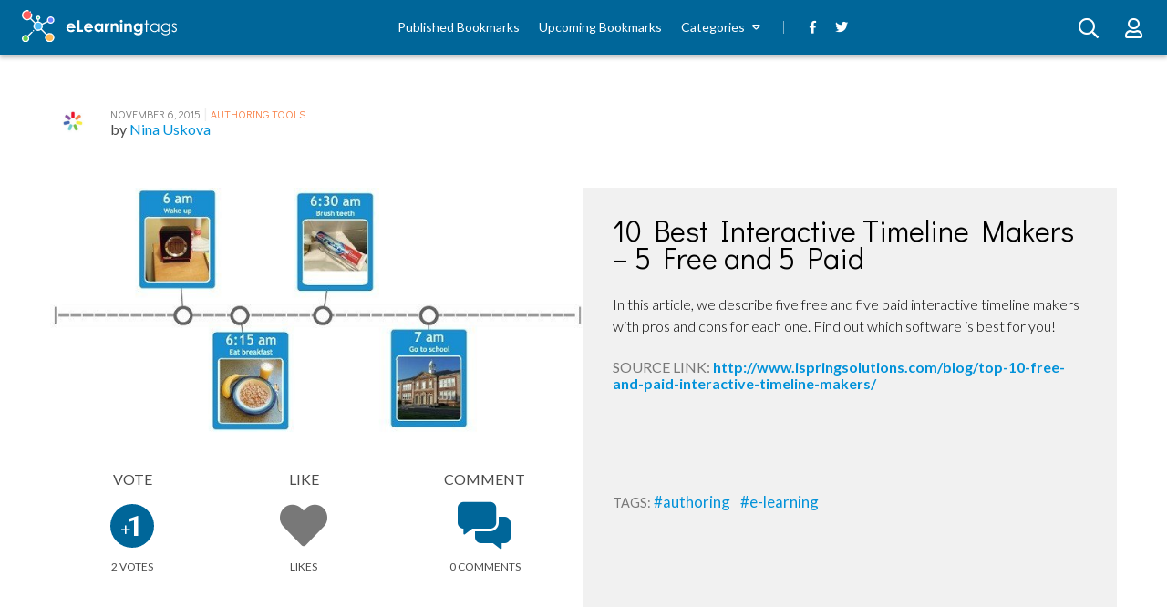

--- FILE ---
content_type: text/html; charset=UTF-8
request_url: https://elearningtags.com/authoring-tools/10-best-interactive-timeline-makers-5-free-and-5-paid/
body_size: 8478
content:
<!doctype html>

<html lang="en-US">
<head>
    <meta charset="utf-8">

    <title>10 Best Interactive Timeline Makers – 5 Free and 5 Paid - eLearning Tags</title>

    <meta name = "author" content=""/>
    <meta name="viewport" content="width=device-width, initial-scale=1">

    
<link rel="apple-touch-icon" sizes="180x180" href="https://elearningtags.com/wp-content/themes/elearning-tags/apple-touch-icon.png">
<link rel="icon" type="image/png" sizes="32x32" href="https://elearningtags.com/wp-content/themes/elearning-tags/favicon-32x32.png">
<link rel="icon" type="image/png" sizes="16x16" href="https://elearningtags.com/wp-content/themes/elearning-tags/favicon-16x16.png">
<link rel="manifest" href="https://elearningtags.com/wp-content/themes/elearning-tags/site.webmanifest">
<link rel="mask-icon" href="https://elearningtags.com/wp-content/themes/elearning-tags/safari-pinned-tab.svg" color="#5bbad5">
<meta name="msapplication-TileColor" content="#da532c">
<meta name="theme-color" content="#ffffff">

    <link rel="stylesheet" href="https://elearningtags.com/wp-content/themes/elearning-tags/assets/css/fontawesome.css">

    <meta name='robots' content='index, follow, max-image-preview:large, max-snippet:-1, max-video-preview:-1' />
	<style>img:is([sizes="auto" i], [sizes^="auto," i]) { contain-intrinsic-size: 3000px 1500px }</style>
	
	<!-- This site is optimized with the Yoast SEO plugin v26.1 - https://yoast.com/wordpress/plugins/seo/ -->
	<link rel="canonical" href="https://elearningtags.com/authoring-tools/10-best-interactive-timeline-makers-5-free-and-5-paid/" />
	<meta property="og:locale" content="en_US" />
	<meta property="og:type" content="article" />
	<meta property="og:title" content="10 Best Interactive Timeline Makers – 5 Free and 5 Paid - eLearning Tags" />
	<meta property="og:description" content="In this article, we describe five free and five paid interactive timeline makers with pros and cons for each one. Find out which software is best for you!" />
	<meta property="og:url" content="https://elearningtags.com/authoring-tools/10-best-interactive-timeline-makers-5-free-and-5-paid/" />
	<meta property="og:site_name" content="eLearning Tags" />
	<meta property="article:publisher" content="https://www.facebook.com/Elearningtags/" />
	<meta property="article:published_time" content="2015-11-06T13:19:14+00:00" />
	<meta property="og:image" content="https://elearningtags.com/wp-content/uploads/2015/11/1902073605.jpg" />
	<meta property="og:image:width" content="700" />
	<meta property="og:image:height" content="324" />
	<meta property="og:image:type" content="image/jpeg" />
	<meta name="author" content="Nina Uskova" />
	<meta name="twitter:card" content="summary_large_image" />
	<meta name="twitter:creator" content="@elearningtags" />
	<meta name="twitter:site" content="@elearningtags" />
	<meta name="twitter:label1" content="Written by" />
	<meta name="twitter:data1" content="Nina Uskova" />
	<script type="application/ld+json" class="yoast-schema-graph">{"@context":"https://schema.org","@graph":[{"@type":"Article","@id":"https://elearningtags.com/authoring-tools/10-best-interactive-timeline-makers-5-free-and-5-paid/#article","isPartOf":{"@id":"https://elearningtags.com/authoring-tools/10-best-interactive-timeline-makers-5-free-and-5-paid/"},"author":{"name":"Nina Uskova","@id":"https://elearningtags.com/#/schema/person/e2520cac5591e2a4473e0eb052020707"},"headline":"10 Best Interactive Timeline Makers – 5 Free and 5 Paid","datePublished":"2015-11-06T13:19:14+00:00","mainEntityOfPage":{"@id":"https://elearningtags.com/authoring-tools/10-best-interactive-timeline-makers-5-free-and-5-paid/"},"wordCount":35,"commentCount":0,"publisher":{"@id":"https://elearningtags.com/#organization"},"image":{"@id":"https://elearningtags.com/authoring-tools/10-best-interactive-timeline-makers-5-free-and-5-paid/#primaryimage"},"thumbnailUrl":"https://elearningtags.com/wp-content/uploads/2015/11/1902073605.jpg","keywords":["authoring","e-learning"],"articleSection":["Authoring Tools"],"inLanguage":"en-US"},{"@type":"WebPage","@id":"https://elearningtags.com/authoring-tools/10-best-interactive-timeline-makers-5-free-and-5-paid/","url":"https://elearningtags.com/authoring-tools/10-best-interactive-timeline-makers-5-free-and-5-paid/","name":"10 Best Interactive Timeline Makers – 5 Free and 5 Paid - eLearning Tags","isPartOf":{"@id":"https://elearningtags.com/#website"},"primaryImageOfPage":{"@id":"https://elearningtags.com/authoring-tools/10-best-interactive-timeline-makers-5-free-and-5-paid/#primaryimage"},"image":{"@id":"https://elearningtags.com/authoring-tools/10-best-interactive-timeline-makers-5-free-and-5-paid/#primaryimage"},"thumbnailUrl":"https://elearningtags.com/wp-content/uploads/2015/11/1902073605.jpg","datePublished":"2015-11-06T13:19:14+00:00","breadcrumb":{"@id":"https://elearningtags.com/authoring-tools/10-best-interactive-timeline-makers-5-free-and-5-paid/#breadcrumb"},"inLanguage":"en-US","potentialAction":[{"@type":"ReadAction","target":["https://elearningtags.com/authoring-tools/10-best-interactive-timeline-makers-5-free-and-5-paid/"]}]},{"@type":"ImageObject","inLanguage":"en-US","@id":"https://elearningtags.com/authoring-tools/10-best-interactive-timeline-makers-5-free-and-5-paid/#primaryimage","url":"https://elearningtags.com/wp-content/uploads/2015/11/1902073605.jpg","contentUrl":"https://elearningtags.com/wp-content/uploads/2015/11/1902073605.jpg","width":700,"height":324,"caption":"10 Best Interactive Timeline Makers – 5 Free and 5 Paid thumbnail"},{"@type":"BreadcrumbList","@id":"https://elearningtags.com/authoring-tools/10-best-interactive-timeline-makers-5-free-and-5-paid/#breadcrumb","itemListElement":[{"@type":"ListItem","position":1,"name":"Home","item":"https://elearningtags.com/"},{"@type":"ListItem","position":2,"name":"10 Best Interactive Timeline Makers – 5 Free and 5 Paid"}]},{"@type":"WebSite","@id":"https://elearningtags.com/#website","url":"https://elearningtags.com/","name":"eLearning Tags","description":"The social bookmarking service where you can discover, share, vote and discuss remarkable eLearning content.","publisher":{"@id":"https://elearningtags.com/#organization"},"potentialAction":[{"@type":"SearchAction","target":{"@type":"EntryPoint","urlTemplate":"https://elearningtags.com/?s={search_term_string}"},"query-input":{"@type":"PropertyValueSpecification","valueRequired":true,"valueName":"search_term_string"}}],"inLanguage":"en-US"},{"@type":"Organization","@id":"https://elearningtags.com/#organization","name":"eLearning Industry Inc.","url":"https://elearningtags.com/","logo":{"@type":"ImageObject","inLanguage":"en-US","@id":"https://elearningtags.com/#/schema/logo/image/","url":"https://elearningtags.com/wp-content/uploads/2018/10/eli-logo-icon.png","contentUrl":"https://elearningtags.com/wp-content/uploads/2018/10/eli-logo-icon.png","width":200,"height":200,"caption":"eLearning Industry Inc."},"image":{"@id":"https://elearningtags.com/#/schema/logo/image/"},"sameAs":["https://www.facebook.com/Elearningtags/","https://x.com/elearningtags"]},{"@type":"Person","@id":"https://elearningtags.com/#/schema/person/e2520cac5591e2a4473e0eb052020707","name":"Nina Uskova","image":{"@type":"ImageObject","inLanguage":"en-US","@id":"https://elearningtags.com/#/schema/person/image/","url":"https://secure.gravatar.com/avatar/a216035dec29af18de68f35c25e3c9a1fc90542f54c39865633e34df71a8f860?s=96&d=mm&r=g","contentUrl":"https://secure.gravatar.com/avatar/a216035dec29af18de68f35c25e3c9a1fc90542f54c39865633e34df71a8f860?s=96&d=mm&r=g","caption":"Nina Uskova"},"description":"e-Learning software development","sameAs":["http://www.ispringsolutions.com"],"url":"https://elearningtags.com/user/profile/ispring/"}]}</script>
	<!-- / Yoast SEO plugin. -->


<link rel='dns-prefetch' href='//code.jquery.com' />
<link rel='stylesheet' id='wp-block-library-css' href='https://elearningtags.com/wp-includes/css/dist/block-library/style.min.css?ver=6.8.3' type='text/css' media='all' />
<style id='classic-theme-styles-inline-css' type='text/css'>
/*! This file is auto-generated */
.wp-block-button__link{color:#fff;background-color:#32373c;border-radius:9999px;box-shadow:none;text-decoration:none;padding:calc(.667em + 2px) calc(1.333em + 2px);font-size:1.125em}.wp-block-file__button{background:#32373c;color:#fff;text-decoration:none}
</style>
<style id='global-styles-inline-css' type='text/css'>
:root{--wp--preset--aspect-ratio--square: 1;--wp--preset--aspect-ratio--4-3: 4/3;--wp--preset--aspect-ratio--3-4: 3/4;--wp--preset--aspect-ratio--3-2: 3/2;--wp--preset--aspect-ratio--2-3: 2/3;--wp--preset--aspect-ratio--16-9: 16/9;--wp--preset--aspect-ratio--9-16: 9/16;--wp--preset--color--black: #000000;--wp--preset--color--cyan-bluish-gray: #abb8c3;--wp--preset--color--white: #ffffff;--wp--preset--color--pale-pink: #f78da7;--wp--preset--color--vivid-red: #cf2e2e;--wp--preset--color--luminous-vivid-orange: #ff6900;--wp--preset--color--luminous-vivid-amber: #fcb900;--wp--preset--color--light-green-cyan: #7bdcb5;--wp--preset--color--vivid-green-cyan: #00d084;--wp--preset--color--pale-cyan-blue: #8ed1fc;--wp--preset--color--vivid-cyan-blue: #0693e3;--wp--preset--color--vivid-purple: #9b51e0;--wp--preset--gradient--vivid-cyan-blue-to-vivid-purple: linear-gradient(135deg,rgba(6,147,227,1) 0%,rgb(155,81,224) 100%);--wp--preset--gradient--light-green-cyan-to-vivid-green-cyan: linear-gradient(135deg,rgb(122,220,180) 0%,rgb(0,208,130) 100%);--wp--preset--gradient--luminous-vivid-amber-to-luminous-vivid-orange: linear-gradient(135deg,rgba(252,185,0,1) 0%,rgba(255,105,0,1) 100%);--wp--preset--gradient--luminous-vivid-orange-to-vivid-red: linear-gradient(135deg,rgba(255,105,0,1) 0%,rgb(207,46,46) 100%);--wp--preset--gradient--very-light-gray-to-cyan-bluish-gray: linear-gradient(135deg,rgb(238,238,238) 0%,rgb(169,184,195) 100%);--wp--preset--gradient--cool-to-warm-spectrum: linear-gradient(135deg,rgb(74,234,220) 0%,rgb(151,120,209) 20%,rgb(207,42,186) 40%,rgb(238,44,130) 60%,rgb(251,105,98) 80%,rgb(254,248,76) 100%);--wp--preset--gradient--blush-light-purple: linear-gradient(135deg,rgb(255,206,236) 0%,rgb(152,150,240) 100%);--wp--preset--gradient--blush-bordeaux: linear-gradient(135deg,rgb(254,205,165) 0%,rgb(254,45,45) 50%,rgb(107,0,62) 100%);--wp--preset--gradient--luminous-dusk: linear-gradient(135deg,rgb(255,203,112) 0%,rgb(199,81,192) 50%,rgb(65,88,208) 100%);--wp--preset--gradient--pale-ocean: linear-gradient(135deg,rgb(255,245,203) 0%,rgb(182,227,212) 50%,rgb(51,167,181) 100%);--wp--preset--gradient--electric-grass: linear-gradient(135deg,rgb(202,248,128) 0%,rgb(113,206,126) 100%);--wp--preset--gradient--midnight: linear-gradient(135deg,rgb(2,3,129) 0%,rgb(40,116,252) 100%);--wp--preset--font-size--small: 13px;--wp--preset--font-size--medium: 20px;--wp--preset--font-size--large: 36px;--wp--preset--font-size--x-large: 42px;--wp--preset--spacing--20: 0.44rem;--wp--preset--spacing--30: 0.67rem;--wp--preset--spacing--40: 1rem;--wp--preset--spacing--50: 1.5rem;--wp--preset--spacing--60: 2.25rem;--wp--preset--spacing--70: 3.38rem;--wp--preset--spacing--80: 5.06rem;--wp--preset--shadow--natural: 6px 6px 9px rgba(0, 0, 0, 0.2);--wp--preset--shadow--deep: 12px 12px 50px rgba(0, 0, 0, 0.4);--wp--preset--shadow--sharp: 6px 6px 0px rgba(0, 0, 0, 0.2);--wp--preset--shadow--outlined: 6px 6px 0px -3px rgba(255, 255, 255, 1), 6px 6px rgba(0, 0, 0, 1);--wp--preset--shadow--crisp: 6px 6px 0px rgba(0, 0, 0, 1);}:where(.is-layout-flex){gap: 0.5em;}:where(.is-layout-grid){gap: 0.5em;}body .is-layout-flex{display: flex;}.is-layout-flex{flex-wrap: wrap;align-items: center;}.is-layout-flex > :is(*, div){margin: 0;}body .is-layout-grid{display: grid;}.is-layout-grid > :is(*, div){margin: 0;}:where(.wp-block-columns.is-layout-flex){gap: 2em;}:where(.wp-block-columns.is-layout-grid){gap: 2em;}:where(.wp-block-post-template.is-layout-flex){gap: 1.25em;}:where(.wp-block-post-template.is-layout-grid){gap: 1.25em;}.has-black-color{color: var(--wp--preset--color--black) !important;}.has-cyan-bluish-gray-color{color: var(--wp--preset--color--cyan-bluish-gray) !important;}.has-white-color{color: var(--wp--preset--color--white) !important;}.has-pale-pink-color{color: var(--wp--preset--color--pale-pink) !important;}.has-vivid-red-color{color: var(--wp--preset--color--vivid-red) !important;}.has-luminous-vivid-orange-color{color: var(--wp--preset--color--luminous-vivid-orange) !important;}.has-luminous-vivid-amber-color{color: var(--wp--preset--color--luminous-vivid-amber) !important;}.has-light-green-cyan-color{color: var(--wp--preset--color--light-green-cyan) !important;}.has-vivid-green-cyan-color{color: var(--wp--preset--color--vivid-green-cyan) !important;}.has-pale-cyan-blue-color{color: var(--wp--preset--color--pale-cyan-blue) !important;}.has-vivid-cyan-blue-color{color: var(--wp--preset--color--vivid-cyan-blue) !important;}.has-vivid-purple-color{color: var(--wp--preset--color--vivid-purple) !important;}.has-black-background-color{background-color: var(--wp--preset--color--black) !important;}.has-cyan-bluish-gray-background-color{background-color: var(--wp--preset--color--cyan-bluish-gray) !important;}.has-white-background-color{background-color: var(--wp--preset--color--white) !important;}.has-pale-pink-background-color{background-color: var(--wp--preset--color--pale-pink) !important;}.has-vivid-red-background-color{background-color: var(--wp--preset--color--vivid-red) !important;}.has-luminous-vivid-orange-background-color{background-color: var(--wp--preset--color--luminous-vivid-orange) !important;}.has-luminous-vivid-amber-background-color{background-color: var(--wp--preset--color--luminous-vivid-amber) !important;}.has-light-green-cyan-background-color{background-color: var(--wp--preset--color--light-green-cyan) !important;}.has-vivid-green-cyan-background-color{background-color: var(--wp--preset--color--vivid-green-cyan) !important;}.has-pale-cyan-blue-background-color{background-color: var(--wp--preset--color--pale-cyan-blue) !important;}.has-vivid-cyan-blue-background-color{background-color: var(--wp--preset--color--vivid-cyan-blue) !important;}.has-vivid-purple-background-color{background-color: var(--wp--preset--color--vivid-purple) !important;}.has-black-border-color{border-color: var(--wp--preset--color--black) !important;}.has-cyan-bluish-gray-border-color{border-color: var(--wp--preset--color--cyan-bluish-gray) !important;}.has-white-border-color{border-color: var(--wp--preset--color--white) !important;}.has-pale-pink-border-color{border-color: var(--wp--preset--color--pale-pink) !important;}.has-vivid-red-border-color{border-color: var(--wp--preset--color--vivid-red) !important;}.has-luminous-vivid-orange-border-color{border-color: var(--wp--preset--color--luminous-vivid-orange) !important;}.has-luminous-vivid-amber-border-color{border-color: var(--wp--preset--color--luminous-vivid-amber) !important;}.has-light-green-cyan-border-color{border-color: var(--wp--preset--color--light-green-cyan) !important;}.has-vivid-green-cyan-border-color{border-color: var(--wp--preset--color--vivid-green-cyan) !important;}.has-pale-cyan-blue-border-color{border-color: var(--wp--preset--color--pale-cyan-blue) !important;}.has-vivid-cyan-blue-border-color{border-color: var(--wp--preset--color--vivid-cyan-blue) !important;}.has-vivid-purple-border-color{border-color: var(--wp--preset--color--vivid-purple) !important;}.has-vivid-cyan-blue-to-vivid-purple-gradient-background{background: var(--wp--preset--gradient--vivid-cyan-blue-to-vivid-purple) !important;}.has-light-green-cyan-to-vivid-green-cyan-gradient-background{background: var(--wp--preset--gradient--light-green-cyan-to-vivid-green-cyan) !important;}.has-luminous-vivid-amber-to-luminous-vivid-orange-gradient-background{background: var(--wp--preset--gradient--luminous-vivid-amber-to-luminous-vivid-orange) !important;}.has-luminous-vivid-orange-to-vivid-red-gradient-background{background: var(--wp--preset--gradient--luminous-vivid-orange-to-vivid-red) !important;}.has-very-light-gray-to-cyan-bluish-gray-gradient-background{background: var(--wp--preset--gradient--very-light-gray-to-cyan-bluish-gray) !important;}.has-cool-to-warm-spectrum-gradient-background{background: var(--wp--preset--gradient--cool-to-warm-spectrum) !important;}.has-blush-light-purple-gradient-background{background: var(--wp--preset--gradient--blush-light-purple) !important;}.has-blush-bordeaux-gradient-background{background: var(--wp--preset--gradient--blush-bordeaux) !important;}.has-luminous-dusk-gradient-background{background: var(--wp--preset--gradient--luminous-dusk) !important;}.has-pale-ocean-gradient-background{background: var(--wp--preset--gradient--pale-ocean) !important;}.has-electric-grass-gradient-background{background: var(--wp--preset--gradient--electric-grass) !important;}.has-midnight-gradient-background{background: var(--wp--preset--gradient--midnight) !important;}.has-small-font-size{font-size: var(--wp--preset--font-size--small) !important;}.has-medium-font-size{font-size: var(--wp--preset--font-size--medium) !important;}.has-large-font-size{font-size: var(--wp--preset--font-size--large) !important;}.has-x-large-font-size{font-size: var(--wp--preset--font-size--x-large) !important;}
:where(.wp-block-post-template.is-layout-flex){gap: 1.25em;}:where(.wp-block-post-template.is-layout-grid){gap: 1.25em;}
:where(.wp-block-columns.is-layout-flex){gap: 2em;}:where(.wp-block-columns.is-layout-grid){gap: 2em;}
:root :where(.wp-block-pullquote){font-size: 1.5em;line-height: 1.6;}
</style>
<link rel='shortlink' href='https://elearningtags.com/?p=23488' />
<link rel="alternate" title="oEmbed (JSON)" type="application/json+oembed" href="https://elearningtags.com/wp-json/oembed/1.0/embed?url=https%3A%2F%2Felearningtags.com%2Fauthoring-tools%2F10-best-interactive-timeline-makers-5-free-and-5-paid%2F" />
<link rel="alternate" title="oEmbed (XML)" type="text/xml+oembed" href="https://elearningtags.com/wp-json/oembed/1.0/embed?url=https%3A%2F%2Felearningtags.com%2Fauthoring-tools%2F10-best-interactive-timeline-makers-5-free-and-5-paid%2F&#038;format=xml" />
    <script type="text/javascript">
        var SITE_URL = 'https://elearningtags.com';
        var THEME_URL = 'https://elearningtags.com/wp-content/themes/elearning-tags';
        var AJAX_URL = 'https://elearningtags.com/wp-admin/admin-ajax.php';
        var TAGS_KEYS = {
            addThis: "ra-5b86a18912664738",
            disqus: "elearning-tags"
        };
    </script>

    <link rel="stylesheet" href="https://elearningtags.com/wp-content/themes/elearning-tags/assets/css/theme.css?ver=1552475816" /><link rel="stylesheet" href="https://elearningtags.com/wp-content/themes/elearning-tags/assets/css/single.css?ver=1550054674" />
    <script type="text/javascript">
        function getCookie(name)
        {
            var nameEq = name + "=";
            var ca = document.cookie.split(';');
            var value = null;

            for (var i=0; i < ca.length; i++)
            {
                var c = ca[i];

                while (c.charAt(0) === ' ')
                {
                    c = c.substring(1, c.length);
                }

                if (c.indexOf(nameEq) === 0)
                {
                    value = c.substring(nameEq.length,c.length);
                }
            }

            return value;
        }

        function setCookie(name, value, days)
        {
            var expires = "";

            if (days)
            {
                var date = new Date();
                date.setTime(date.getTime()+(days*24*60*60*1000));
                expires = "; expires="+date.toGMTString();
            }

            document.cookie = name+"="+value+expires+"; path=/";
        }


        function getCookiePref(type)
        {
            var region = 'XX';
            var value = getCookie('cookie_preferences');

            if (! value)
            {
                return (region === 'EU' && type !== 'performance') ? null : true;
            }

            var types = ['functionality', 'performance', 'advertising', 'social'];
            var index = types.indexOf(type);
            var prefs = value.split('-');

            if (! prefs[index])
            {
                return false;
            }

            return parseInt(prefs[index]) === 1;
        }
    </script>

        <script type="text/javascript">
        if (getCookiePref('performance'))
        {
            (function(i,s,o,g,r,a,m){i['GoogleAnalyticsObject']=r;i[r]=i[r]||function(){
                (i[r].q=i[r].q||[]).push(arguments)},i[r].l=1*new Date();a=s.createElement(o),
                m=s.getElementsByTagName(o)[0];a.async=1;a.src=g;m.parentNode.insertBefore(a,m)
            })(window,document,'script','//www.google-analytics.com/analytics.js','ga');
            ga('create', 'UA-41646493-1', 'auto');
            ga('require', 'displayfeatures');
            ga('send', 'pageview');
        }
    </script>
    
        <script type="text/javascript">
        if (getCookiePref('advertising'))
        {
            window.addEventListener("load", function () {
                (function(w,d,s,l,i){w[l]=w[l]||[];w[l].push({'gtm.start':
                        new Date().getTime(),event:'gtm.js'});var f=d.getElementsByTagName(s)[0],
                    j=d.createElement(s),dl=l!='dataLayer'?'&l='+l:'';j.async=true;j.src=
                    'https://www.googletagmanager.com/gtm.js?id='+i+dl;f.parentNode.insertBefore(j,f);
                })(window,document,'script','dataLayer','GTM-M3RMJMF');
            }, false);
        }
    </script>
    
</head>

<body class="wp-singular post-template-default single single-post postid-23488 single-format-standard wp-theme-elearning-tags">
        <div id="wrapper">

<div id="container">
    <header class="site-header">
        <button class="toggle-mobile-nav is-hidden js-toggle-mobile-nav">
        <span class="toggle-mobile-nav__icon">
            <i class="far fa-bars"></i>
        </span>
        </button>

        <div class="site-header__logo js-header-logo">
            <a href="https://elearningtags.com">
                <img src="https://elearningtags.com/wp-content/themes/elearning-tags/assets/images/logo.svg" width="170" height="40" alt="eLearning Tags">
            </a>
        </div>

        <nav class="site-header__nav js-header-main-nav">
            <ul id="menu-main-menu" class="site-header__main-menu"><li id="menu-item-43401" class="menu-item menu-item-type-post_type menu-item-object-page menu-item-43401"><a href="https://elearningtags.com/published/">Published Bookmarks</a></li>
<li id="menu-item-43398" class="menu-item menu-item-type-post_type menu-item-object-page menu-item-43398"><a href="https://elearningtags.com/upcoming/">Upcoming Bookmarks</a></li>
<li id="menu-item-43404" class="menu-item menu-item-type-custom menu-item-object-custom menu-item-has-children menu-item-43404"><a>Categories</a>
<ul class="sub-menu">
	<li id="menu-item-42660" class="menu-item menu-item-type-taxonomy menu-item-object-category menu-item-42660"><a href="https://elearningtags.com/elearning/">eLearning</a></li>
	<li id="menu-item-42678" class="menu-item menu-item-type-taxonomy menu-item-object-category menu-item-42678"><a href="https://elearningtags.com/lms/">LMS</a></li>
	<li id="menu-item-42657" class="menu-item menu-item-type-taxonomy menu-item-object-category current-post-ancestor current-menu-parent current-post-parent menu-item-42657"><a href="https://elearningtags.com/authoring-tools/">Authoring Tools</a></li>
	<li id="menu-item-42663" class="menu-item menu-item-type-taxonomy menu-item-object-category menu-item-42663"><a href="https://elearningtags.com/events/">Events</a></li>
	<li id="menu-item-42666" class="menu-item menu-item-type-taxonomy menu-item-object-category menu-item-42666"><a href="https://elearningtags.com/gamification/">Gamification</a></li>
	<li id="menu-item-42669" class="menu-item menu-item-type-taxonomy menu-item-object-category menu-item-42669"><a href="https://elearningtags.com/infographics/">Infographics</a></li>
	<li id="menu-item-42672" class="menu-item menu-item-type-taxonomy menu-item-object-category menu-item-42672"><a href="https://elearningtags.com/instructional-design/">Instructional Design</a></li>
	<li id="menu-item-42675" class="menu-item menu-item-type-taxonomy menu-item-object-category menu-item-42675"><a href="https://elearningtags.com/jobs/">Jobs</a></li>
	<li id="menu-item-42681" class="menu-item menu-item-type-taxonomy menu-item-object-category menu-item-42681"><a href="https://elearningtags.com/microlearning/">Microlearning</a></li>
	<li id="menu-item-42684" class="menu-item menu-item-type-taxonomy menu-item-object-category menu-item-42684"><a href="https://elearningtags.com/mlearning/">Mobile Learning</a></li>
	<li id="menu-item-42687" class="menu-item menu-item-type-taxonomy menu-item-object-category menu-item-42687"><a href="https://elearningtags.com/mooc/">MOOC</a></li>
	<li id="menu-item-42690" class="menu-item menu-item-type-taxonomy menu-item-object-category menu-item-42690"><a href="https://elearningtags.com/other/">Other</a></li>
	<li id="menu-item-42693" class="menu-item menu-item-type-taxonomy menu-item-object-category menu-item-42693"><a href="https://elearningtags.com/press-releases/">Press Releases</a></li>
	<li id="menu-item-42696" class="menu-item menu-item-type-taxonomy menu-item-object-category menu-item-42696"><a href="https://elearningtags.com/social-learning/">Social Learning</a></li>
</ul>
</li>
</ul><ul class="site-header__social-menu">
    <li class="menu-item ">
        <a href="https://www.facebook.com/Elearningtags" target="_blank" rel="noopener">
            <i class="fab fa-facebook-f"></i>
        </a>
    </li>

    <li class="menu-item ">
        <a href="https://twitter.com/elearningtags" target="_blank" rel="noopener">
            <i class="fab fa-twitter"></i>
        </a>
    </li>
</ul>
        </nav>

        <div class="site-header__actions js-site-actions">
            <div class="site-user-area">
                                    <a href="https://elearningtags.com/login/?redirect_to=authoring-tools%2F10-best-interactive-timeline-makers-5-free-and-5-paid" class="site-user-area__button">
                        <i class="far fa-user"></i>
                    </a>
                            </div>

            <a href="#" class="site-search js-site-search" data-featherlight="#search-modal">
            <span class="site-search__button">
                <i class="far fa-search" aria-hidden="true"></i>
            </span>
            </a>
        </div>
    </header>

    <div class="u-stealth">
        <div id="search-modal" class="modal search-modal js-search-modal">
            <div class="modal__title">
                Search for...            </div>
            <div class="modal__body">
                <div class="search-container">
                    <div class="search">
                        <form class="form" action="https://elearningtags.com">
                            <p class="form__field">
                                <input class="field" name="s" id="s" value="">
                            </p>

                            <button class="search__cta button">
                                <i class="far fa-search" aria-hidden="true"></i>
                            </button>
                        </form>
                    </div>
                </div>
            </div>
        </div>
    </div>

<div class="u-boxed">
    <div class="section u-padded--top">
        <div class="story full-story js-story"
             data-story-url="https://elearningtags.com/authoring-tools/10-best-interactive-timeline-makers-5-free-and-5-paid/"
             data-story-title="10 Best Interactive Timeline Makers – 5 Free and 5 Paid">
            <div class="story__meta">
                                <a href="https://elearningtags.com/user/profile/ispring/" class="story__avatar">
                    <img src="https://elearningtags.com/wp-content/uploads/2018/10/2040290097.jpg" alt="Nina Uskova">
                </a>

                <div class="story__meta-details">
                    <span class="story__date">
                        November 6, 2015                    </span>

                    <span class="story__meta-separator">|</span>

                    <span class="story__category">
                        <a href="https://elearningtags.com/authoring-tools/" class="link">
                            Authoring Tools                        </a>
                    </span>

                    <div class="story__author-name">
                        <span class="pre-text">
                            by                         </span>
                        <a href="https://elearningtags.com/user/profile/ispring/" class="link">
                            Nina Uskova                        </a>
                    </div>
                </div>

                <div class="sharing-options addthis_inline_share_toolbox"></div>
            </div>

            <div class="story__container">
                
                <div class="story__title-container js-story-title-container  image-small">
                    <span class="story__title">
                        10 Best Interactive Timeline Makers – 5 Free and 5 Paid                    </span>

                    <div class="story__excerpt">
                        <p>In this article, we describe five free and five paid interactive timeline makers with pros and cons for each one. Find out which software is best for you!</p>
                    </div>

                    <div class="story__url">
                        <span class="text">
                            Source Link:                        </span>

                        <a href="http://www.ispringsolutions.com/blog/top-10-free-and-paid-interactive-timeline-makers/" class="link">
                            http://www.ispringsolutions.com/blog/top-10-free-and-paid-interactive-timeline-makers/                        </a>
                    </div>

                    <div class="story__tags">
                                                    <span class="text">
                                Tags:                            </span>

                                                            <a href="https://elearningtags.com/tag/authoring/" class="link">
                                    #authoring                                </a>
                                                            <a href="https://elearningtags.com/tag/e-learning/" class="link">
                                    #e-learning                                </a>
                                                                        </div>
                </div>

                <div class="story__column-left ">
                                            <span class="story__image js-story-image image-small">
                            <img width="700" height="324" src="https://elearningtags.com/wp-content/uploads/2015/11/1902073605.jpg" class="attachment-post-thumbnail size-post-thumbnail wp-post-image" alt="10 Best Interactive Timeline Makers – 5 Free and 5 Paid thumbnail" decoding="async" fetchpriority="high" srcset="https://elearningtags.com/wp-content/uploads/2015/11/1902073605.jpg 700w, https://elearningtags.com/wp-content/uploads/2015/11/1902073605-150x69.jpg 150w, https://elearningtags.com/wp-content/uploads/2015/11/1902073605-420x194.jpg 420w" sizes="(max-width: 700px) 100vw, 700px" />                        </span>
                    
                    <div class="story__share">
                        <div title="Vote"
                             class="story__vote js-vote-button"
                             data-pid=""
                             data-token="7ec52acf24"
                             data-route=""
                             data-method="">
                            <span class="text">
                                Vote                            </span>
                            <div class="vote-box ">
                                <div class="vote-plus">
                                    <div class="vote-counter">
                                        <span class="upper">1</span>
                                    </div>
                                    <span class="symbol">
                                        <i class="far fa-plus"></i>
                                    </span>
                                </div>
                            </div>
                            <span class="text after">
                                <span class="js-vote-counter-23488">
                                    2                                </span>
                                Votes                            </span>

                                                            <div class="tooltip-box">
                                    Please <a href="https://elearningtags.com/login" class="link"> sign in </a> to vote this bookmark.                                    <span class="arrow"></span>
                                </div>
                                                    </div>

                        <div title="Like"
                             class="share-icon like js-like-button
                             "
                             data-pid=""
                             data-token="cc403000b1"
                             data-route=""
                             data-method="">
                            <span class="text">
                                Like                            </span>
                            <i class="fas fa-heart"></i>
                            <span class="text after">
                                <span class="js-like-counter-23488">
                                                                    </span>

                                Likes                            </span>

                                                            <div class="tooltip-box">
                                    Please <a href="https://elearningtags.com/login" class="link"> sign in </a> to like this bookmark.                                    <span class="arrow"></span>
                                </div>
                                                    </div>

                        <a href="#story-comments-section" class="share-icon">
                            <span class="text">
                                Comment                            </span>

                            <i class="fas fa-comments-alt"></i>

                            <span class="text after disqus-comment-count" data-disqus-url="https://elearningtags.com/authoring-tools/10-best-interactive-timeline-makers-5-free-and-5-paid/#disqus_thread"></span>
                        </a>
                    </div>
                </div>
            </div>
        </div>
    </div>

    <div id="story-comments-section" class="section u-padded">
        <div class="after-story-content">
            <div class="section__title">
                <h2 class="section__title-text">
                    <strong>Comments</strong>                </h2>
                <span class="section__title-line"></span>
            </div>

            <div class="section__comments-container">
                <div id="disqus_thread"></div>
                
<div class="cookies-disabled js-cookies-disabled u-stealth">
    <img class="cookies-disabled__icon" src="https://elearningtags.com/wp-content/themes/elearning-tags/assets/images/cookie-jar.png">
    In order write a comment you need to have functionality cookies enabled.    <br/>
    You can adjust your cookie preferences <a href="https://elearningtags.com/cookies/preferences/">here</a>.</div>
            </div>
        </div>

        <div class="section__sidebar">
            <div class="submit-story">
                <div class="section__title">
                    <span class="section__title-text section__title-text--white">
                        <strong>Submit a </strong> Bookmark                    </span>
                    <span class="section__title-line section__title-line--white"></span>
                </div>

                                    <a href="https://elearningtags.com/login" class="submit-story__cta button">
                        Submit Link Here                    </a>
                            </div>

            <div class="popular-tags">
                <div class="section__title">
                    <span class="section__title-text section__title-text--dark">
                        <strong>Popular </strong> Tags                    </span>
                    <span class="section__title-line"></span>
                </div>

                <div class="popular-tags__items">
                                                                        <a href="https://elearningtags.com/tag/e-learning/" class="popular-tags__item link">
                                #e-learning                            </a>
                                                    <a href="https://elearningtags.com/tag/e-learning-development/" class="popular-tags__item link">
                                #e-learning development                            </a>
                                                    <a href="https://elearningtags.com/tag/educational-technology/" class="popular-tags__item link">
                                #Educational Technology                            </a>
                                                    <a href="https://elearningtags.com/tag/instructional-design/" class="popular-tags__item link">
                                #instructional design                            </a>
                                                    <a href="https://elearningtags.com/tag/elearning/" class="popular-tags__item link">
                                #elearning                            </a>
                                                    <a href="https://elearningtags.com/tag/learning-management-system/" class="popular-tags__item link">
                                #learning management system                            </a>
                                                    <a href="https://elearningtags.com/tag/gamification/" class="popular-tags__item link">
                                #Gamification                            </a>
                                                    <a href="https://elearningtags.com/tag/authoring-tools/" class="popular-tags__item link">
                                #authoring tools                            </a>
                                                    <a href="https://elearningtags.com/tag/online-training/" class="popular-tags__item link">
                                #Online Training                            </a>
                                                    <a href="https://elearningtags.com/tag/mobile-learning/" class="popular-tags__item link">
                                #mobile learning                            </a>
                                                    <a href="https://elearningtags.com/tag/corporate-training/" class="popular-tags__item link">
                                #Corporate Training                            </a>
                                                    <a href="https://elearningtags.com/tag/lms/" class="popular-tags__item link">
                                #lms                            </a>
                                                    <a href="https://elearningtags.com/tag/online-education/" class="popular-tags__item link">
                                #online education                            </a>
                                                    <a href="https://elearningtags.com/tag/training/" class="popular-tags__item link">
                                #training                            </a>
                                                    <a href="https://elearningtags.com/tag/templates/" class="popular-tags__item link">
                                #templates                            </a>
                                                    <a href="https://elearningtags.com/tag/social-learning/" class="popular-tags__item link">
                                #Social Learning                            </a>
                                                    <a href="https://elearningtags.com/tag/corporate-elearning-best-practices/" class="popular-tags__item link">
                                #Corporate eLearning Best Practices                            </a>
                                                    <a href="https://elearningtags.com/tag/infographic/" class="popular-tags__item link">
                                #infographic                            </a>
                                                    <a href="https://elearningtags.com/tag/edtech/" class="popular-tags__item link">
                                #edtech                            </a>
                                                    <a href="https://elearningtags.com/tag/employee-training/" class="popular-tags__item link">
                                #Employee Training                            </a>
                                                            </div>
            </div>

                    </div>
    </div>
</div>



<section class="u-padded site-footer">
    <div class="u-boxed">
        <div class="site-footer__static-content">
            <img class="site-footer__logo" width="200" height="60" src="https://elearningtags.com/wp-content/themes/elearning-tags/assets/images/footer-logo.svg" alt="eLearning Tags">
        </div>
        <div class="site-footer__nav-items">
            <ul class="site-footer__nav-widgets">
                <li id="nav_menu-4" class="widget widget_nav_menu"><div class="menu-archives-menu-container"><ul id="menu-archives-menu" class="menu"><li id="menu-item-42714" class="menu-item menu-item-type-post_type menu-item-object-page menu-item-42714"><a href="https://elearningtags.com/published/">Published Bookmarks</a></li>
<li id="menu-item-42711" class="menu-item menu-item-type-post_type menu-item-object-page menu-item-42711"><a href="https://elearningtags.com/upcoming/">Upcoming Bookmarks</a></li>
</ul></div></li>
<li id="nav_menu-3" class="widget widget_nav_menu"><div class="menu-legal-menu-container"><ul id="menu-legal-menu" class="menu"><li id="menu-item-42705" class="menu-item menu-item-type-post_type menu-item-object-page menu-item-42705"><a href="https://elearningtags.com/terms/">Terms of Service</a></li>
<li id="menu-item-42708" class="menu-item menu-item-type-post_type menu-item-object-page menu-item-privacy-policy menu-item-42708"><a rel="privacy-policy" href="https://elearningtags.com/privacy/">Privacy Policy</a></li>
<li id="menu-item-42702" class="menu-item menu-item-type-post_type menu-item-object-page menu-item-42702"><a href="https://elearningtags.com/cookies/">Cookie Policy</a></li>
</ul></div></li>
<li id="nav_menu-2" class="widget widget_nav_menu"><div class="menu-about-menu-container"><ul id="menu-about-menu" class="menu"><li id="menu-item-42697" class="menu-item menu-item-type-post_type menu-item-object-page menu-item-42697"><a href="https://elearningtags.com/about/">About</a></li>
<li id="menu-item-42699" class="menu-item menu-item-type-post_type menu-item-object-page menu-item-42699"><a href="https://elearningtags.com/contact/">Contact</a></li>
</ul></div></li>
            </ul>
        </div>

        <footer class="site-after-footer">
            <div class="site-after-footer__credits">
                © 2026 eLearning Tags.
            </div>
        </footer>
    </div>
</section>
</div>
</div>

<script type="speculationrules">
{"prefetch":[{"source":"document","where":{"and":[{"href_matches":"\/*"},{"not":{"href_matches":["\/wp-*.php","\/wp-admin\/*","\/wp-content\/uploads\/*","\/wp-content\/*","\/wp-content\/plugins\/*","\/wp-content\/themes\/elearning-tags\/*","\/*\\?(.+)"]}},{"not":{"selector_matches":"a[rel~=\"nofollow\"]"}},{"not":{"selector_matches":".no-prefetch, .no-prefetch a"}}]},"eagerness":"conservative"}]}
</script>
<script type="text/javascript" src="//code.jquery.com/jquery-3.3.1.min.js" id="jquery-js"></script>


<script data-exclude=""></script><script src="https://elearningtags.com/wp-content/themes/elearning-tags/assets/js/main.js?ver=1540211804"></script><script src="https://elearningtags.com/wp-content/themes/elearning-tags/assets/js/theme.js?ver=1540989550"></script><script async = "true" src="https://elearningtags.com/wp-content/themes/elearning-tags/assets/js/single.js?ver=1540211804"></script><script async = "true" src="https://elearningtags.com/wp-content/themes/elearning-tags/assets/js/addthis.js?ver=1540211804"></script><script async = "true" src="https://elearningtags.com/wp-content/themes/elearning-tags/assets/js/disqus.js?ver=1540211804"></script>
</body>

</html>


--- FILE ---
content_type: application/javascript; charset=UTF-8
request_url: https://elearning-tags.disqus.com/count-data.js?2=https%3A%2F%2Felearningtags.com%2Fauthoring-tools%2F10-best-interactive-timeline-makers-5-free-and-5-paid%2F%23disqus_thread
body_size: 348
content:
var DISQUSWIDGETS;

if (typeof DISQUSWIDGETS != 'undefined') {
    DISQUSWIDGETS.displayCount({"text":{"and":"and","comments":{"zero":"0 Comments","multiple":"{num} Comments","one":"1 Comment"}},"counts":[{"id":"https:\/\/elearningtags.com\/authoring-tools\/10-best-interactive-timeline-makers-5-free-and-5-paid\/#disqus_thread","comments":0}]});
}

--- FILE ---
content_type: application/javascript
request_url: https://elearningtags.com/wp-content/themes/elearning-tags/assets/js/single.js?ver=1540211804
body_size: 220
content:
/* globals ELTAGS, TAGS_KEYS, DISQUS,
 *
 * Initialize single story scripts
 *
 */
ELTAGS.extensions.stories = {};

/**
 * Disqus Comment functionality
 *
 * Load disqus comments.
 */
ELTAGS.extensions.stories.disqus = {

    init: function () {
        "use strict";

        var $storyConteinerSelector = $('.js-story');

        window.disqus_config = function () {
            this.page.url = $storyConteinerSelector.data('story-url');
            this.page.identifier = $storyConteinerSelector.data('story-url');
            this.page.title = $storyConteinerSelector.data('story-title');
        };

        if (getCookiePref('functionality'))
        {
            if (typeof(DISQUS) === 'undefined')
            {
                var dsq = document.createElement('script');
                dsq.type = 'text/javascript';
                dsq.async = true;
                dsq.setAttribute('data-timestamp', +new Date());
                dsq.src = '//' + TAGS_KEYS.disqus + '.disqus.com/embed.js';
                (document.getElementsByTagName('head')[0] || document.getElementsByTagName('body')[0]).appendChild(dsq);
            }
            // If Disqus is loaded, we have to reload it.
            else
            {
                DISQUS.reset({
                    reload: true,
                    config: window.disqus_config
                });
            }
        }
    }
};


/**
 * Initialize
 */
jQuery(function () {
    "use strict";

    if (getCookiePref('functionality'))
    {
        ELTAGS.extensions.stories.disqus.init();
    }
    else
    {
        $('.js-cookies-disabled').removeClass('u-stealth');
    }
});
